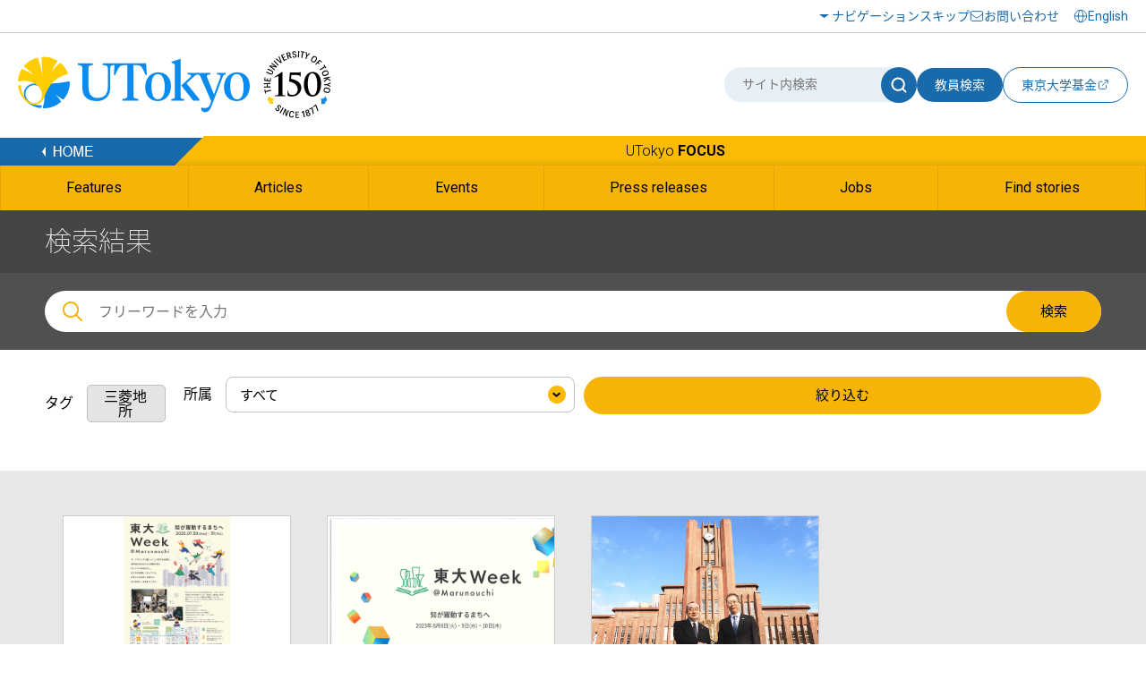

--- FILE ---
content_type: text/html
request_url: https://www.u-tokyo.ac.jp/focus/ja/tags/?tag=%E4%B8%89%E8%8F%B1%E5%9C%B0%E6%89%80
body_size: 40294
content:
<!DOCTYPE html>
<html lang="ja">
    <head>
        <meta charset="UTF-8">
        <meta http-equiv="X-UA-Compatible" content="IE=edge">
        <title>Focus | 東京大学</title>
        <meta name="viewport" content="width=device-width,initial-scale=1,maximum-scale=1,minimum-scale=1">
        <meta name="description" content="">
        <meta name="keywords" content="">
        <meta name="copyright" content="(C)東京大学">

        <link rel="shortcut icon" href="/content/100074614.ico">

        <meta property="og:title" content="Focus | 東京大学">
        <meta property="og:site_name" content="東京大学">
        <meta property="og:type" content="website">
        <meta property="og:description" content="">
        <meta property="og:url" content="">
        <meta property="og:image" content="">
        <meta name="twitter:card" content="summary_large_image">
        <meta name="twitter:title" content="Focus | 東京大学">
        <meta name="twitter:description" content="">
        <meta name="twitter:image" content="">

<!-- Google Tag Manager -->
<script>(function(w,d,s,l,i){w[l]=w[l]||[];w[l].push({'gtm.start':
new Date().getTime(),event:'gtm.js'});var f=d.getElementsByTagName(s)[0],
j=d.createElement(s),dl=l!='dataLayer'?'&l='+l:'';j.async=true;j.src=
'https://www.googletagmanager.com/gtm.js?id='+i+dl;f.parentNode.insertBefore(j,f);
})(window,document,'script','dataLayer','GTM-WC55Q74');</script>
<!-- End Google Tag Manager -->

        <link href="https://fonts.googleapis.com/earlyaccess/notosansjapanese.css" rel="stylesheet" />
        <link href="https://fonts.googleapis.com/css?family=Roboto:100,300,400,500,700" rel="stylesheet">

        <link rel="stylesheet" href="/content/style.css">
        <link rel="stylesheet" href="/aly.css">
<script>
function toggleMonth() {
    var year = $("#year").val();
    if (year == "") {
        $("#month").attr("class", "notactive");
        $("#month").prop("disabled", true);
        $("#month").val("");
    } else {
        $("#month").removeClass("notactive");
        $("#month").prop("disabled", false);
    }
}
function refine() {
    var scroll = $(window).scrollTop();
    $("#scrollTop").val(scroll);
    document.forms['qForm'].submit();
}
window.onload = function() {
    $("#refine").focus();
    $(window).scrollTop();
}
</script>
    </head>
    <body>

<!-- Google Tag Manager (noscript) -->
<noscript><iframe src="https://www.googletagmanager.com/ns.html?id=GTM-WC55Q74"
height="0" width="0" style="display:none;visibility:hidden"></iframe></noscript>
<!-- End Google Tag Manager (noscript) -->

        <!-- .l-wrapper -->
        <div class="l-wrapper">

<noscript>東京大学ウェブサイトを正しく表示するにはJavaScriptが必要です。<br />ブラウザの設定をオンにしてからページをリロードしてください。</noscript>

<!-- HEADER -->
<header class="l-header">
    <div class="header-inner-wrap">
        <div class="header-upside">
            <div class="header-inner">
                <div class="hamburger-button-wrap">
                    <div class="hamburger-button"><span></span><span></span><span></span></div>
                </div>
                <div class="logo">
                    <a href="/ja/index.html"><img src="/content/400244322.svg" alt="東京大学" class="u-img-responsive"></a>
                </div>
                <ul class="nav-list">
                    <li class="item skip"><a href="#content">ナビゲーションスキップ</a></li>
                    <li class="item contact"><a href="/ja/general/contact.html">お問い合わせ</a></li>
                </ul>
                <div class="select-lang">
                    <a href="/en/index.html"><span lang="en">English</span></a>
                </div>
            </div>
        </div>
        <div class="header-bottom">
            <div class="header-inner">
                <div class="logo">
                    <a href="/ja/index.html"><img src="/content/400244322.svg" alt="東京大学" class="u-img-responsive"></a>
                </div>
                <div class="form-wrap">
                    <form class="form" id="myForm" name="searchHead" method="get" action="/ja/search/index.html">
                        <div class="site-search">
                            <input class="input" type="text" name="q" id="word" value="" title="サイト内検索" placeholder="サイト内検索">
                            <button class="submit" type="submit" name="Submit" value="" onclick="document.searchHead.action='/ja/search/index.html'"><img src="/content/400244321.svg" alt="サイト内検索"></button>
                        </div>
                        <button class="teacher-search" type="submit" name="Submit" value="" onclick="document.searchHead.action='/focus/ja/people/'">教員検索</button>
                    </form>
                    <div class="fund-btn"><a href="https://utf.u-tokyo.ac.jp/" target="_blank">
                        <p>東京大学基金</p><img class="external-link" src="/content/400244317.svg" alt="別ウィンドウで開く">
                    </a></div>
                </div>
            </div>
        </div>
    </div>
</header>
<!-- /HEADER -->
            <!-- GNAV -->
            <div class="l-gnav__news">
                <div class="nav-top-inner">
                    <div class="l-gnav__news-top">
                        <a href="/ja/index.html" class="l-gnav__news-home"><img src="/content/400244331.png" alt="HOME"></a>
                        <p class="l-gnav__news-title"><a href="/focus/ja/index.html" lang="en">UTokyo <span>FOCUS</span></a></p>
                    </div>
                </div>

                <nav>
                    <div class="nav-bottom-inner">
                        <ul class="l-gnav__news-list">
                            <li class="l-gnav__news-item"><a href="/focus/ja/features/"><span lang="en">Features</span></a></li>
                            <li class="l-gnav__news-item"><a href="/focus/ja/articles/"><span lang="en">Articles</span></a></li>
                            <li class="l-gnav__news-item"><a href="/focus/ja/events/"><span lang="en">Events</span></a></li>
                            <li class="l-gnav__news-item"><a href="/focus/ja/press/"><span lang="en">Press releases</span></a></li>
                            <li class="l-gnav__news-item"><a href="/focus/ja/jobs/"><span lang="en">Jobs</span></a></li>
                            <li class="l-gnav__news-item"><a href="/focus/ja/find_stories.html"><span lang="en">Find stories</span></a></li>
                        </ul>
                    </div>
                </nav>
            </div>
            <!-- /GNAV -->

            <div class="l-gnav-sub-wrapper">
                <div class="l-gnav-sub-inner">

                    <div class="form-wrap">
                        <form method="get" action="/ja/search/index.html" name="searchHeadSp" id="myForm" class="form">
                            <div class="site-search">
                                <input type="text" class="input" name="q" id="word" value="" title="サイト内検索" placeholder="サイト内検索">
                                <button type="submit" class="submit" name="Submit" value="" onclick="document.searchHeadSp.action='/ja/search/index.html'"><img src="/content/400244321.svg" alt="サイト内検索"></button>
                            </div>

                            <button class="teacher-search" type="submit" name="Submit" value="" onclick="document.searchHeadSp.action='/focus/ja/people/'">教員検索</button>
                        </form>
                    </div>
                    <p class="l-gnav-sub__focus-title"><a href="/focus/ja/index.html" lang="en">UTokyo <span>FOCUS</span></a></p>
                    <nav class="l-gnav-sub">
                        <ul class="l-gnav-sub__list">
                            <li class="l-gnav-sub__item"><a href="/focus/ja/features/">Features</a></li>
                            <li class="l-gnav-sub__item"><a href="/focus/ja/articles/">Articles</a></li>
                            <li class="l-gnav-sub__item"><a href="/focus/ja/events/">Events</a></li>
                            <li class="l-gnav-sub__item"><a href="/focus/ja/press/">Press releases</a></li>
                            <li class="l-gnav-sub__item"><a href="/focus/ja/jobs/">Jobs</a></li>
                            <li class="l-gnav-sub__item"><a href="/focus/ja/find_stories.html">Find stories</a></li>
                        </ul>
                    </nav>
                    <p class="l-gnav-sub__home-title"><a href="/ja/index.html"><span lang="en">HOME</span></a></p>
                    <ul class="l-gnav-sub__focus-list">
                        <li class="l-gnav-sub__focus-list-item"><a href="/ja/about/campus-guide/index.html">アクセス・キャンパスマップ</a></li>
                        <li class="l-gnav-sub__focus-list-item"><a href="http://utf.u-tokyo.ac.jp/index.html" target="_blank">寄付をお考えの方<img src="/content/100074653.png" alt="別ウィンドウで開く"></a></li>
                        <li class="l-gnav-sub__focus-list-item"><a href="/ja/general/contact.html">お問い合わせ</a></li>
                    </ul>
                </div>
            </div>

            <!-- MAIN -->
            <main class="l-main">

                <!-- #content -->
                <div id="content" class="c-content">

                    <div class="p-news__lower-haeder">
                        <div class="c-section__ineer">
                            <h1 class="p-news__lower-haeder-title-tag">検索結果</h1>
                            <!-- <p class="p-news__lower-haeder-language"><a href="/focus/en/tags/">English</a></p> -->
                            <div class="p-news__lower-haeder-search">
                                <div class="p-news__search-form-box">
                                    <div class="p-news__search-form-box-inner">
                                        <form method="get" action="/focus/ja/search.html" name="searchH" id="myFormPc">
                                            <input class="p-news__search__form" placeholder="フリーワードを入力" name="q" id="wordPc" value="">
                                            <button type="submit" class="p-news__search__form-button" name="Submit" value="" onClick="document.searchH.action='/focus/ja/search.html'">検索</button>
                                        </form>
                                    </div>
                                </div>
                            </div>
                        </div>
                    </div>

                    <div class="p-news__search-sp-box">
                        <div class="c-section__ineer">
                            <div class="p-news__search-form-box">
                                <div class="p-news__search-form-box-inner">
                                    <form method="get" action="/focus/ja/search.html" name="searchH" id="myFormSp">
                                        <input class="p-news__search__form" placeholder="フリーワードを入力" name="q" id="wordSp" value="">
                                        <button type="submit" class="p-news__search__form-button" name="Submit" value="" onClick="document.searchH.action='/focus/ja/search.html'">検索</button>
                                    </form>
                                </div>
                            </div>
                        </div>
                    </div>

                    <div class="p-news__pulldown">
                    <form action="/focus/ja/tags/index.php" method="get" name="qForm" id="qForm" class="pc">
                        <input type="hidden" name="tag" id="tag" value="三菱地所">
                        <input type="hidden" id="scrollTop" name="scrollTop" value="">
                        <div class="c-section__ineer">

                            <dl class="p-news__tagname">
                                <dt>タグ</dt>
                                <dd>三菱地所</dd>
                            </dl>

                            <dl class="p-news__pulldown-list">
                                <dt><label for="busho">所属</label></dt>
                                <dd class="c-form-pulldown">
                                    <select id="busho" name="busho" title="">
                                        <option value="">すべて</option>
                                        <option value="UTokyo College of Design企画調整室" >UTokyo College of Design企画調整室</option>
                                        <option value="アイソトープ総合センター" >アイソトープ総合センター</option>
                                        <option value="アト秒レーザー科学研究機構" >アト秒レーザー科学研究機構</option>
                                        <option value="エグゼクティブ・マネジメント・プログラム室" >エグゼクティブ・マネジメント・プログラム室</option>
                                        <option value="カブリ数物連携宇宙研究機構" >カブリ数物連携宇宙研究機構</option>
                                        <option value="コミュニケーション戦略本部" >コミュニケーション戦略本部</option>
                                        <option value="ジェンダー・エクイティ推進オフィス" >ジェンダー・エクイティ推進オフィス</option>
                                        <option value="スポーツ先端科学連携研究機構" >スポーツ先端科学連携研究機構</option>
                                        <option value="ディベロップメントオフィス" >ディベロップメントオフィス</option>
                                        <option value="ディベロップメントオフィス(卒業生担当)" >ディベロップメントオフィス(卒業生担当)</option>
                                        <option value="トランスレーショナル・リサーチ・イニシアティブ" >トランスレーショナル・リサーチ・イニシアティブ</option>
                                        <option value="ナノ量子情報エレクトロニクス研究機構" >ナノ量子情報エレクトロニクス研究機構</option>
                                        <option value="ニュートリノ科学連携研究機構" >ニュートリノ科学連携研究機構</option>
                                        <option value="ニューロインテリジェンス国際研究機構" >ニューロインテリジェンス国際研究機構</option>
                                        <option value="バリアフリー推進オフィス" >バリアフリー推進オフィス</option>
                                        <option value="バーチャルリアリティ教育研究センター" >バーチャルリアリティ教育研究センター</option>
                                        <option value="ヒューマニティーズセンター" >ヒューマニティーズセンター</option>
                                        <option value="フューチャーセンター推進機構" >フューチャーセンター推進機構</option>
                                        <option value="モビリティ・イノベーション連携研究機構" >モビリティ・イノベーション連携研究機構</option>
                                        <option value="リサーチ・アドミニストレーター推進室" >リサーチ・アドミニストレーター推進室</option>
                                        <option value="人文社会系研究科・文学部" >人文社会系研究科・文学部</option>
                                        <option value="低温科学研究センター" >低温科学研究センター</option>
                                        <option value="保健・健康推進本部" >保健・健康推進本部</option>
                                        <option value="先端科学技術研究センター" >先端科学技術研究センター</option>
                                        <option value="公共政策大学院" >公共政策大学院</option>
                                        <option value="創薬機構" >創薬機構</option>
                                        <option value="医学系研究科・医学部" >医学系研究科・医学部</option>
                                        <option value="医学部附属病院" >医学部附属病院</option>
                                        <option value="医科学研究所" >医科学研究所</option>
                                        <option value="史料編纂所" >史料編纂所</option>
                                        <option value="国際ミュオグラフィ連携研究機構" >国際ミュオグラフィ連携研究機構</option>
                                        <option value="国際教育推進課GLP担当" >国際教育推進課GLP担当</option>
                                        <option value="国際高等研究所" >国際高等研究所</option>
                                        <option value="地域未来社会連携研究機構" >地域未来社会連携研究機構</option>
                                        <option value="地球環境データコモンズ" >地球環境データコモンズ</option>
                                        <option value="地震火山史料連携研究機構" >地震火山史料連携研究機構</option>
                                        <option value="地震研究所" >地震研究所</option>
                                        <option value="大学総合教育研究センター" >大学総合教育研究センター</option>
                                        <option value="大気海洋研究所" >大気海洋研究所</option>
                                        <option value="宇宙線研究所" >宇宙線研究所</option>
                                        <option value="定量生命科学研究所" >定量生命科学研究所</option>
                                        <option value="工学系研究科・工学部" >工学系研究科・工学部</option>
                                        <option value="広報室" >広報室</option>
                                        <option value="心の多様性と適応の統合的研究機構" >心の多様性と適応の統合的研究機構</option>
                                        <option value="情報基盤センター" >情報基盤センター</option>
                                        <option value="情報学環・学際情報学府" >情報学環・学際情報学府</option>
                                        <option value="情報理工学系研究科" >情報理工学系研究科</option>
                                        <option value="教育学研究科・教育学部" >教育学研究科・教育学部</option>
                                        <option value="教育学部附属中等教育学校" >教育学部附属中等教育学校</option>
                                        <option value="数理・情報教育研究センター" >数理・情報教育研究センター</option>
                                        <option value="数理科学研究科" >数理科学研究科</option>
                                        <option value="新世代感染症センター" >新世代感染症センター</option>
                                        <option value="新領域創成科学研究科" >新領域創成科学研究科</option>
                                        <option value="日本・アジアに関する教育研究ネットワーク" >日本・アジアに関する教育研究ネットワーク</option>
                                        <option value="未来ビジョン研究センター" >未来ビジョン研究センター</option>
                                        <option value="未来社会協創推進本部" >未来社会協創推進本部</option>
                                        <option value="本部GX推進課" >本部GX推進課</option>
                                        <option value="本部IRデータ課" >本部IRデータ課</option>
                                        <option value="本部コミュニケーション戦略課" >本部コミュニケーション戦略課</option>
                                        <option value="本部ダイバーシティ推進課" >本部ダイバーシティ推進課</option>
                                        <option value="本部人事企画課" >本部人事企画課</option>
                                        <option value="本部人材育成課" >本部人材育成課</option>
                                        <option value="本部保全課" >本部保全課</option>
                                        <option value="本部入試課" >本部入試課</option>
                                        <option value="本部労務・勤務環境課" >本部労務・勤務環境課</option>
                                        <option value="本部協創企画課" >本部協創企画課</option>
                                        <option value="本部協創課" >本部協創課</option>
                                        <option value="本部博物館事業課" >本部博物館事業課</option>
                                        <option value="本部国際戦略課" >本部国際戦略課</option>
                                        <option value="本部国際教育推進課" >本部国際教育推進課</option>
                                        <option value="本部国際研究推進課" >本部国際研究推進課</option>
                                        <option value="本部奨学厚生課" >本部奨学厚生課</option>
                                        <option value="本部学務課" >本部学務課</option>
                                        <option value="本部学生支援課" >本部学生支援課</option>
                                        <option value="本部学生相談支援課" >本部学生相談支援課</option>
                                        <option value="本部学術振興企画課" >本部学術振興企画課</option>
                                        <option value="本部情報戦略課" >本部情報戦略課</option>
                                        <option value="本部情報支援課" >本部情報支援課</option>
                                        <option value="本部情報環境課" >本部情報環境課</option>
                                        <option value="本部施設企画課" >本部施設企画課</option>
                                        <option value="本部法務課" >本部法務課</option>
                                        <option value="本部渉外課" >本部渉外課</option>
                                        <option value="本部環境安全課" >本部環境安全課</option>
                                        <option value="本部産学連携推進課" >本部産学連携推進課</option>
                                        <option value="本部産学連携課" >本部産学連携課</option>
                                        <option value="本部監査課" >本部監査課</option>
                                        <option value="本部研究倫理推進課" >本部研究倫理推進課</option>
                                        <option value="本部研究資金戦略課" >本部研究資金戦略課</option>
                                        <option value="本部社会連携企画課" >本部社会連携企画課</option>
                                        <option value="本部社会連携推進課" >本部社会連携推進課</option>
                                        <option value="本部経営戦略課" >本部経営戦略課</option>
                                        <option value="本部経理課" >本部経理課</option>
                                        <option value="本部総務課" >本部総務課</option>
                                        <option value="本部総務課 評価チーム" >本部総務課 評価チーム</option>
                                        <option value="本部計画課" >本部計画課</option>
                                        <option value="本部財務課" >本部財務課</option>
                                        <option value="本部資産企画課" >本部資産企画課</option>
                                        <option value="本部資産活用課" >本部資産活用課</option>
                                        <option value="東京カレッジ" >東京カレッジ</option>
                                        <option value="東洋文化研究所" >東洋文化研究所</option>
                                        <option value="柏地区共通事務センター" >柏地区共通事務センター</option>
                                        <option value="次世代知能科学研究センター" >次世代知能科学研究センター</option>
                                        <option value="法学政治学研究科・法学部" >法学政治学研究科・法学部</option>
                                        <option value="海洋アライアンス" >海洋アライアンス</option>
                                        <option value="海洋アライアンス連携研究機構" >海洋アライアンス連携研究機構</option>
                                        <option value="渉外本部" >渉外本部</option>
                                        <option value="物性研究所" >物性研究所</option>
                                        <option value="理学系研究科・理学部" >理学系研究科・理学部</option>
                                        <option value="環境安全本部" >環境安全本部</option>
                                        <option value="環境安全研究センター" >環境安全研究センター</option>
                                        <option value="生産技術研究所" >生産技術研究所</option>
                                        <option value="産学協創推進本部" >産学協創推進本部</option>
                                        <option value="産学連携本部" >産学連携本部</option>
                                        <option value="相談支援研究開発センター" >相談支援研究開発センター</option>
                                        <option value="社会科学研究所" >社会科学研究所</option>
                                        <option value="空間情報科学研究センター" >空間情報科学研究センター</option>
                                        <option value="素粒子物理国際研究センター" >素粒子物理国際研究センター</option>
                                        <option value="経済学研究科・経済学部" >経済学研究科・経済学部</option>
                                        <option value="総合技術本部" >総合技術本部</option>
                                        <option value="総合文化研究科・教養学部" >総合文化研究科・教養学部</option>
                                        <option value="総合研究博物館" >総合研究博物館</option>
                                        <option value="総括プロジェクト機構" >総括プロジェクト機構</option>
                                        <option value="薬学系研究科・薬学部" >薬学系研究科・薬学部</option>
                                        <option value="農学生命科学研究科・農学部" >農学生命科学研究科・農学部</option>
                                        <option value="附属図書館" >附属図書館</option>
                                        <option value="高大接続研究開発センター" >高大接続研究開発センター</option>
                                        <option value="高齢社会総合研究機構" >高齢社会総合研究機構</option>
                                    </select>
                                </dd>
                            </dl>
                            <button type="submit" class="filter" onclick="refine();">絞り込む</button>
                        </div>
                    </form>
                    </div>

                    <div class="p-news-list">
                        <div class="c-section__ineer">

                            <div class="l-row l-gutter-40">
                                <div class="l-col-xs-6 l-col-sm-3">
                                    <div class="p-news-list__item">
                                        <a href="/focus/en/events/z1701_00067.html">
                                            <figure class="p-news-list__item-image">
                                                <img src="/content/400266542.png" alt="images">
                                            </figure>
                                            <p class="p-news-list__item-text">～知が躍動するまちへ～ 「東大Week＠Marunouchi　2025」</p>
                                            <p class="p-news-list__item-date">2025年7月2日</p>
                                            <p class="c-icn-tag">科学と技術</p>
                                        </a>
                                    </div>
                                </div>
                                <div class="l-col-xs-6 l-col-sm-3">
                                    <div class="p-news-list__item">
                                        <a href="/focus/ja/events/z1701_00008.html">
                                            <figure class="p-news-list__item-image">
                                                <img src="/content/400218836.png" alt="images">
                                            </figure>
                                            <p class="p-news-list__item-text">「東大Week＠Marunouchi 2023」～知が躍動するまちへ～ </p>
                                            <p class="p-news-list__item-date">2023年7月12日</p>
                                            <p class="c-icn-tag">科学と技術</p>
                                        </a>
                                    </div>
                                </div>
                                <div class="l-col-xs-6 l-col-sm-3">
                                    <div class="p-news-list__item">
                                        <a href="/focus/ja/press/z1702_00023.html">
                                            <figure class="p-news-list__item-image">
                                                <img src="/content/400199489.jpg" alt="images">
                                            </figure>
                                            <p class="p-news-list__item-text">東京大学と三菱地所、産学協創協定を締結</p>
                                            <p class="p-news-list__item-date">2022年10月24日</p>
                                            <p class="c-icn-tag">協定</p>
                                        </a>
                                    </div>
                                </div>
                            </div>

                        </div>
                    </div>

                    <div class="c-pagination">
                        <ul class="c-pagination__list">
<li class="c-pagination__item is-current"><a href="#">1</a></li>                        </ul>

                    </div>

                </div>
                <!--/ #content -->

            </main>
            <!-- /MAIN -->

<footer class="l-footer bg-white">
        <div class="l-footer__top">
                <div class="l-footer__inner">
                        <ul class="l-footer__sns">
                                <li class="l-footer__sns-item"><a href="https://www.facebook.com/UTokyo.News" target="_blank"><img src="/content/100074629.png" alt="Facebook（別ウィンドウで開く）"></a></li>
                                <li class="l-footer__sns-item"><a href="https://twitter.com/UTokyo_News" target="_blank"><img src="/content/100074651.png" alt="Twitter（別ウィンドウで開く）"></a></li>
                                <li class="l-footer__sns-item"><a href="https://www.youtube.com/user/UTokyoPR/" target="_blank"><img src="/content/100074655.jpg" alt="YouTube（別ウィンドウで開く）"></a></li>
                                <li class="l-footer__sns-item"><a href="https://www.instagram.com/utokyo_pr/" target="_blank"><img src="/content/400194255.png" alt="Instagram（別ウィンドウで開く）"></a></li>
                                <li class="l-footer__sns-item"><a href="https://jp.linkedin.com/school/university-of-tokyo/" target="_blank"><img src="/content/400194256.gif" alt="LinkedIn（別ウィンドウで開く）"></a></li>
                                <li class="l-footer__sns-item l-footer__sns-arrow"><a href="/ja/about/sns/list.html" class="u-arrow-yellow">ソーシャルメディア</a></li>
                        </ul>
                        <p class="c-pagetop">
                                <a href="#content" class="scroll"><img src="/content/100074660.jpg" alt="ページTOPに戻る"></a>
                        </p>
                </div>
        </div>

        <div class="footer-wrap">
                <div class="footer-inner">
                    <div class="left">
                        <a href="/ja/index.html"><img src="/content/400244322.svg" class="l-footer__body-logo" alt="東京大学"></a>
                        <ul class="footer-link-list">
                                <li class="item"><a href="/ja/general/sitemap.html">サイトマップ</a></li>
                                <li class="item"><a href="/ja/general/policy.html">サイトポリシー</a></li>
                                <li class="item"><a href="/ja/general/privacy_policy.html">プライバシーポリシー</a></li>
                                <li class="item"><a href="/ja/about/jobs/index.html">採用情報</a></li>
                                <li class="item"><a href="https://login.adm.u-tokyo.ac.jp/utokyoportal" target="_blank"><span lang="en">UTokyo Portal</span><img src="/content/100074653.png" alt="別ウィンドウで開く"></a></li>
                                <li class="item"><a href="https://utelecon.adm.u-tokyo.ac.jp/" target="_blank">utelecon<img src="/content/100074653.png" alt="別ウィンドウで開く"></a></li>
                                <li class="item"><a href="/ja/general/qa.html">よくある質問</a></li>
                                <li class="item"><a href="#map">アクセス・キャンパスマップ</a></li>
                        </ul>
                        <a href="/ja/general/utokyo_emerg.html" class="information-link">東京大学における災害時の情報発信</a>
                        <p class="footer-text">
                                本サイトの管理・運営は広報室が行なっています。<br>
                                各ページの内容に関連するお問い合わせは、<br class="u-sp-block">当該ページに記載の問い合わせ先までお願いします。
                        </p>
                    </div>
                    <div class="right">
                        <!--<a href="#map" data-lity="data-lity" title="アクセス・キャンパスマップが同一画面内で開きます" class="access-btn"><p>アクセス・キャンパスマップ</p></a>-->
                        <p class="copy" lang="en">&copy; The University of Tokyo</p>
                    </div>
                </div>
        </div>
</footer>

        </div>
        <!-- /.l-wrapper -->

        <div id="map" class="p-remodal remodal" data-remodal-id="map">
            <div class="p-remodal-map-inner">
                <img src="/content/100097951.jpg" alt="アクセス・キャンパスマップ">
                <p id="kashiwaMap" class="p-remodal-map-link p-remodal-map-link-1"><a href="#map1" data-lity="data-lity"><span>柏キャンパス</span></a></p>
                <p id="hongoMap" class="p-remodal-map-link p-remodal-map-link-2"><a href="#map2" data-lity="data-lity"><span>本郷キャンパス</span></a></p>
                <p id="komabaMap" class="p-remodal-map-link p-remodal-map-link-3"><a href="#map3" data-lity="data-lity"><span>駒場キャンパス</span></a></p>
                <p id="campusGuideLink" class="p-remodal-map-link p-remodal-map-link-access"><a href="/ja/about/campus-guide/index.html"><span>アクセス・キャンパスマップ</span></a></p>
            </div>
            <div id="closeMap"><a data-remodal-action="close" class="remodal-close" href="#"><span>閉じる</span></a></div>
        </div>

        <div id="map1" class="p-remodal remodal" data-remodal-id="map1">
            <div class="p-remodal-map-inner">
                <img src="/content/100097954.jpg" alt="柏キャンパス">
                <p id="btnBack1" class="p-remodal-map-link p-remodal-map-link-back"><a href="#map" data-lity="data-lity"><span>戻る</span></a></p>
                <p id="campusGuideLinkKashiwa" class="p-remodal-map-link p-remodal-map-link-access"><a href="/ja/about/campus-guide/index.html#kashiwa"><span>アクセス・キャンパスマップ</span></a></p>
            </div>
            <div id="closeMapKashiwa"><a data-remodal-action="close" class="remodal-close" href="#"><span>閉じる</span></a></div>
        </div>

        <div id="map2" class="p-remodal remodal" data-remodal-id="map2">
            <div class="p-remodal-map-inner">
                <img src="/content/100097952.jpg" alt="本郷キャンパス">
                <p id="btnBack2" class="p-remodal-map-link p-remodal-map-link-back"><a href="#map" data-lity="data-lity"><span>戻る</span></a></p>
                <p id="campusGuideLinkHongo" class="p-remodal-map-link p-remodal-map-link-access"><a href="/ja/about/campus-guide/index.html#hongo"><span>アクセス・キャンパスマップ</span></a></p>
            </div>
            <div id="closeMapHongo"><a data-remodal-action="close" class="remodal-close" href="#"><span>閉じる</span></a></div>
        </div>

        <div id="map3" class="p-remodal remodal" data-remodal-id="map3">
            <div class="p-remodal-map-inner">
                <img src="/content/100097953.jpg" alt="駒場キャンパス">
                <p id="btnBack3" class="p-remodal-map-link p-remodal-map-link-back"><a href="#map" data-lity="data-lity"><span>戻る</span></a></p>
                <p id="campusGuideLinkKomaba" class="p-remodal-map-link p-remodal-map-link-access"><a href="/ja/about/campus-guide/index.html#komaba"><span>アクセス・キャンパスマップ</span></a></p>
            </div>
            <div id="closeMapKomaba"><a data-remodal-action="close" class="remodal-close" href="#"><span>閉じる</span></a></div>
        </div>

        <script src="https://ajax.googleapis.com/ajax/libs/jquery/1.11.1/jquery.min.js"></script>
        <script src="/content/remodal.min.js"></script>
        <script src="/content/slick.min.js"></script>
        <script src="/content/perfect-scrollbar.min.js"></script>
        <script src="/content/main.js"></script>
    </body>
</html>
